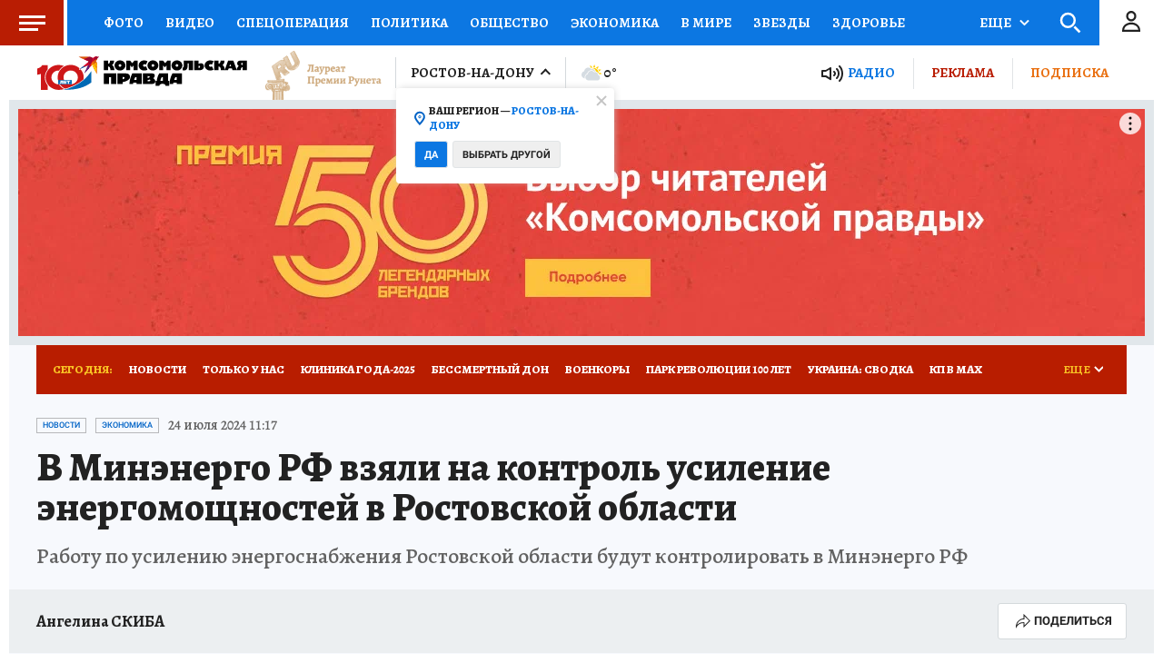

--- FILE ---
content_type: text/html
request_url: https://tns-counter.ru/nc01a**R%3Eundefined*kp_ru/ru/UTF-8/tmsec=kp_ru/14648579***
body_size: -73
content:
A4C36F046979F9FFX1769601535:A4C36F046979F9FFX1769601535

--- FILE ---
content_type: text/html; charset=UTF-8
request_url: https://tech.punchmedia.ru/sync/?pn=_pm_&pu=30fhwa5h6gqwkzkakuwf0rmxgmtb4anxm74&pt=30
body_size: 427
content:
{"pmg":{"pu":"ziBA2QhbN54S"},"_pm_":{"pu":"30fhwa5h6gqwkzkakuwf0rmxgmtb4anxm74"}}